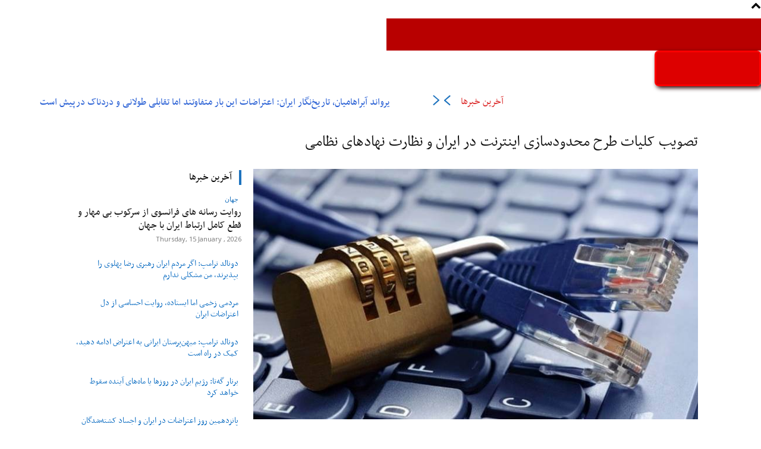

--- FILE ---
content_type: text/html; charset=utf-8
request_url: https://www.google.com/recaptcha/api2/aframe
body_size: 247
content:
<!DOCTYPE HTML><html><head><meta http-equiv="content-type" content="text/html; charset=UTF-8"></head><body><script nonce="doY0M6Z3fKBw8Nc1763K6g">/** Anti-fraud and anti-abuse applications only. See google.com/recaptcha */ try{var clients={'sodar':'https://pagead2.googlesyndication.com/pagead/sodar?'};window.addEventListener("message",function(a){try{if(a.source===window.parent){var b=JSON.parse(a.data);var c=clients[b['id']];if(c){var d=document.createElement('img');d.src=c+b['params']+'&rc='+(localStorage.getItem("rc::a")?sessionStorage.getItem("rc::b"):"");window.document.body.appendChild(d);sessionStorage.setItem("rc::e",parseInt(sessionStorage.getItem("rc::e")||0)+1);localStorage.setItem("rc::h",'1768834565335');}}}catch(b){}});window.parent.postMessage("_grecaptcha_ready", "*");}catch(b){}</script></body></html>